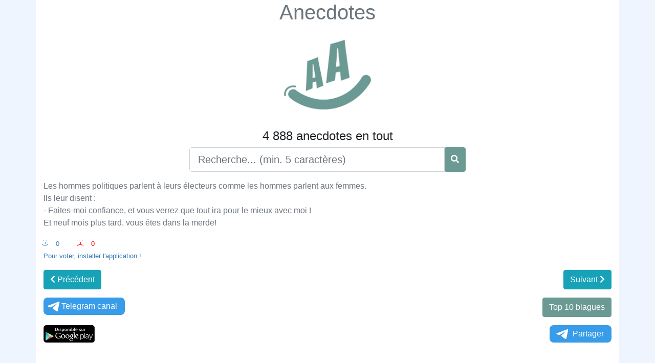

--- FILE ---
content_type: text/html; charset=UTF-8
request_url: https://fr.anecdotes.eu/Les-hommes-politiques-parlent-%C3%A0-leurs-%C3%A9lecteurs-comme-les-hommes-parlent-aux-fem
body_size: 2872
content:
<!DOCTYPE html>
<html xmlns="http://www.w3.org/1999/xhtml" lang="fr-FR" xml:lang="fr">
<head>
<meta charset="UTF-8" />
<meta http-equiv="content-language" content="fr-FR" />
<meta name="language" content="fr-FR" />
<meta content='width=device-width, initial-scale=1.0, maximum-scale=1.0, user-scalable=0' name='viewport' />
<link rel="preconnect" href="https://banner.actecil.eu" crossorigin/>
<link rel="dns-prefetch" href="https://banner.actecil.eu"/>
<script src="https://banner.actecil.eu/prod/actecil_core.min.js" defer></script>
<meta http-equiv="Content-Type" content="text/html; charset=utf-8" />
<meta http-equiv="X-UA-Compatible" content="IE=edge">
<meta http-equiv="CACHE-CONTROL" content="max-age=3600, must-revalidate" />
<link rel="alternate" hreflang="fr-fr" href="https://fr.anecdotes.eu/Les-hommes-politiques-parlent-%C3%A0-leurs-%C3%A9lecteurs-comme-les-hommes-parlent-aux-fem" />
<title>Anecdotes : Les hommes politiques parlent à leurs él </title>
<meta name="keywords" content="Les,hommes,politiques,parlent,à,leurs,électeurs,comme,les,hommes,parlent,aux,fem,Anecdotes,blagues,histoire drole,lol"/>
<meta name="description" content="les-hommes-politiques-parlent-a-leurs-electeurs-comme-les-hommes-parlent-aux-femmes-ils-leur-disent-faites-moi-confiance"/>
<meta name="author" content="YAKOVLEV Vladimir" />
<meta name="copyright" content="Anecdotes" />
<link rel="image_src" href="https://www.anecdotes.eu/images/anecdote.jpg" />
<link rel="canonical" href="https://fr.anecdotes.eu/Les-hommes-politiques-parlent-%C3%A0-leurs-%C3%A9lecteurs-comme-les-hommes-parlent-aux-fem" />
<meta property="og:url" content="https://fr.anecdotes.eu/Les-hommes-politiques-parlent-%C3%A0-leurs-%C3%A9lecteurs-comme-les-hommes-parlent-aux-fem" />
<meta property="og:image" content="https://www.anecdotes.eu/images/anecdote.jpg" />
<meta property="og:image:width" content="640" >
<meta property="og:image:height" content="640" >
<meta property="og:image:alt" content="Anecdotes" >
<meta property="og:type" content="website" />
<meta property="og:title" content="Anecdotes : Les hommes politiques parlent à leurs él " />
<meta property="og:description" content="[base64]" />
<meta property="og:site_name" content="Anecdotes" />
<script type="text/javascript" src="https://www.anecdotes.eu/js/jquery.js"></script>
<script type="text/javascript" src="https://www.anecdotes.eu/js/bootstrap/js/bootstrap.bundle.min.js"></script>
<link rel="stylesheet" href="https://www.anecdotes.eu/js/bootstrap/css/bootstrap-reboot.min.css" type="text/css">
<link rel="stylesheet" href="https://www.anecdotes.eu/js/bootstrap/css/bootstrap.min.css" type="text/css">
<link rel="stylesheet" href="https://www.anecdotes.eu/js/fontawesome/css/all.min.css"/>
<link rel="stylesheet" href="https://www.anecdotes.eu/css/styles.css" type="text/css" />
<link rel="shortcut icon" href="https://www.anecdotes.eu/favicon.ico" type="image/x-icon">
<meta name="google-adsense-account" content="ca-pub-2223800885562060">
<script async src="https://pagead2.googlesyndication.com/pagead/js/adsbygoogle.js?client=ca-pub-2223800885562060"
     crossorigin="anonymous"></script>
<script>
$(document).ready(function(){
	$(document).keypress(function(event){ 
		if(event.which =='13'){
			event.preventDefault();
			run_searcher();
		}
	});
	$('#search_btn').click(function(){
		run_searcher();
		
	});
	function run_searcher(){
		if($('#text_search').val().trim().length ==0) location.reload(true);
		if($('#text_search').val().trim().length <4) return false;
		$.ajax({
	        cache: true,
	        async: true,
	        url: './search.php',
	        type: 'POST',
	        data: {
	            text_search: $('#text_search').val().trim()
	        },
	        success: function(html) {
	            if (typeof html === 'undefined' || html.trim()==""){
	                return false;
	            }
	            $("#search_div").empty();
	            $("#search_div").html(html);
	        },
	        error: function() {
	            return false;
	        }
	    });
	}
});
</script>
</head>
<body style="background-color: #eff5ff;">
<div class="container" style="background-color: #fff; padding-bottom:5%;">
<h1 class="text-center"><a class="text-secondary" href="https://www.anecdotes.eu/">Anecdotes</a></h1>
<p class="text-center">
<img width="180px" alt="Anecdotes" title="Anecdotes" src="https://www.anecdotes.eu/images/anecdotes.png"></p>
<h4 class="text-center">4 888 anecdotes en tout</h4>
<div class="row">
	<div class="col-sm-6 input-group mx-auto">
		<input type="text" class="form-control form-control-lg" id="text_search" placeholder="Recherche... (min. 5 caractères)">
		<div class="input-group-append btn btn-primary" id="search_btn">
			<i class="fa fa-search text-white mt-2"></i>
		</div>
	</div>
</div>
<div id="search_div" class="pt-3">
	<p class="text-left text-secondary">Les hommes politiques parlent à leurs électeurs comme les hommes parlent aux femmes. <br />
Ils leur disent : <br />
- Faites-moi confiance, et vous verrez que tout ira pour le mieux avec moi !<br />
Et neuf mois plus tard, vous êtes dans la merde!</p>
	<div class="text-left" style="color: #337ab7; font-size: 10pt; margin-left: 12px; display: inline-block;"><div class="smile">:-) </div><div style="display: inline-block;">0</div></div><div class="text-left" style="color: red; font-size: 10pt; padding-left: 50px; display: inline-block;"><div class="smile">:-( </div><div style="display: inline-block;">0</div></div><br /><a href="https://play.google.com/store/apps/details?id=com.vlady.anecdotes" class="text-left" style="color: #337ab7; font-size: 10pt;" target="_blank">Pour voter, installer l'application !</a>	<div class="row mt-3">
		<div class="col-6 text-left"><a href="./quel-est-le-point-commun-entre-une-pizza-trop-cuite-une-biere-congele-et-une-fe" class="btn btn-info"><i class="fas fa-chevron-left"></i> Précédent</a></div><div class="col-6 text-right"><a href="./au-xixe-siecle-les-soldats-anglais-en-service-dans-les-bermudes-se-plaignaient" class="btn btn-info">Suivant <i class="fas fa-chevron-right"></i></a></div>	</div>
	<div class="row mt-3">
		<div class="col-6 text-left">
			<a style="display:inline-block; text-align:center; border-radius:8px; padding:5px; background:#389ce9; text-decoration:none; color:#fff; padding-right:15px;" href="https://t.me/fr_anecdotes/" target="_blank"><svg style="width:30px; height:20px; vertical-align:middle; margin:0;" viewBox="0 0 21 18"><g fill="none"><path fill="#ffffff" d="M0.554,7.092 L19.117,0.078 C19.737,-0.156 20.429,0.156 20.663,0.776 C20.745,0.994 20.763,1.23 20.713,1.457 L17.513,16.059 C17.351,16.799 16.62,17.268 15.88,17.105 C15.696,17.065 15.523,16.987 15.37,16.877 L8.997,12.271 C8.614,11.994 8.527,11.458 8.805,11.074 C8.835,11.033 8.869,10.994 8.905,10.958 L15.458,4.661 C15.594,4.53 15.598,4.313 15.467,4.176 C15.354,4.059 15.174,4.037 15.036,4.125 L6.104,9.795 C5.575,10.131 4.922,10.207 4.329,10.002 L0.577,8.704 C0.13,8.55 -0.107,8.061 0.047,7.614 C0.131,7.374 0.316,7.182 0.554,7.092 Z"></path></g></svg>Telegram canal</a>
		</div>
		<div class="col-6 text-right">
				<a class="btn btn-primary" href="https://fr.anecdotes.eu/top-10/">Top 10 blagues</a>
		</div>
	</div>
	<div class="row mt-3">
		<div class="col-6 text-left">
			<a href="https://play.google.com/store/apps/details?id=com.vlady.anecdotes" target="_blank">
				<img alt="Anecdotes GooglePlay" style="max-width:100px; height:auto;" title="Anecdotes GooglePlay" src="https://www.anecdotes.eu/images/googleplay-fr.png">
			</a>
		</div>
		<div class="col-6 text-right">
			<a style="display:inline-block; text-align:center; border-radius:8px; padding:5px; background:#389ce9; text-decoration:none; color:#fff; padding-right:15px;" href="https://xn--r1a.link/share/url?url=https%3A%2F%2Ffr.anecdotes.eu%2FLes-hommes-politiques-parlent-%25C3%25A0-leurs-%25C3%25A9lecteurs-comme-les-hommes-parlent-aux-fem" target="_blank"><svg style="width:30px; height:20px; vertical-align:middle; margin:0px 5px;" viewBox="0 0 21 18"><g fill="none"><path fill="#ffffff" d="M0.554,7.092 L19.117,0.078 C19.737,-0.156 20.429,0.156 20.663,0.776 C20.745,0.994 20.763,1.23 20.713,1.457 L17.513,16.059 C17.351,16.799 16.62,17.268 15.88,17.105 C15.696,17.065 15.523,16.987 15.37,16.877 L8.997,12.271 C8.614,11.994 8.527,11.458 8.805,11.074 C8.835,11.033 8.869,10.994 8.905,10.958 L15.458,4.661 C15.594,4.53 15.598,4.313 15.467,4.176 C15.354,4.059 15.174,4.037 15.036,4.125 L6.104,9.795 C5.575,10.131 4.922,10.207 4.329,10.002 L0.577,8.704 C0.13,8.55 -0.107,8.061 0.047,7.614 C0.131,7.374 0.316,7.182 0.554,7.092 Z"></path></g></svg>Partager</a>
		</div>
	</div>
</div>
</div>
</body>
</html>

--- FILE ---
content_type: text/html; charset=utf-8
request_url: https://www.google.com/recaptcha/api2/aframe
body_size: 250
content:
<!DOCTYPE HTML><html><head><meta http-equiv="content-type" content="text/html; charset=UTF-8"></head><body><script nonce="7NyMUKxeH8l6VS6nIvwNWw">/** Anti-fraud and anti-abuse applications only. See google.com/recaptcha */ try{var clients={'sodar':'https://pagead2.googlesyndication.com/pagead/sodar?'};window.addEventListener("message",function(a){try{if(a.source===window.parent){var b=JSON.parse(a.data);var c=clients[b['id']];if(c){var d=document.createElement('img');d.src=c+b['params']+'&rc='+(localStorage.getItem("rc::a")?sessionStorage.getItem("rc::b"):"");window.document.body.appendChild(d);sessionStorage.setItem("rc::e",parseInt(sessionStorage.getItem("rc::e")||0)+1);localStorage.setItem("rc::h",'1768877367847');}}}catch(b){}});window.parent.postMessage("_grecaptcha_ready", "*");}catch(b){}</script></body></html>